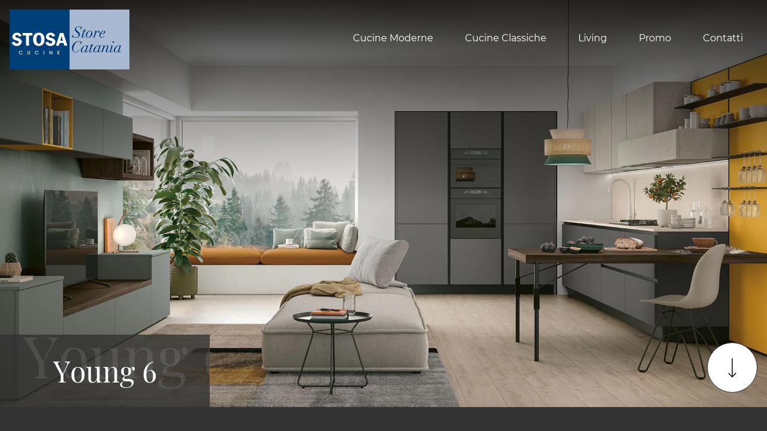

--- FILE ---
content_type: application/javascript
request_url: https://www.stosacatania.com/core/api/cookie/cookie.min.js
body_size: 5102
content:
function resetCookieConsent(){var e=new XMLHttpRequest;e.open("GET","/core/api/cookie/cookie_prelude"+estensioneFile,!0),e.setRequestHeader("Content-Type","application/x-www-form-urlencoded"),e.send(richiestaSpedisci11),e.addEventListener("load",function(){document.querySelector(".bannerCookie").innerHTML=this.response},!1)}function showCookieSelection(){document.querySelector(".body-container").classList.add("settings-showed"),CookieConsent=Date.now()+"||confort||performance||adv"}function acceptAllCookies(){CookieConsent=Date.now()+" ",document.cookie="CookieConsent="+CookieConsent+"; path=/; max-age="+dateCookie+";",location.reload()}function partiallyAcceptCookies(){document.cookie="CookieConsent="+CookieConsent+"; path=/; max-age="+dateCookie+";",xhr11.open("POST","/core/api/cookie/cookie.asp",!0),xhr11.setRequestHeader("Content-Type","application/x-www-form-urlencoded"),richiestaSpedisci11+=CookieConsent,xhr11.send(richiestaSpedisci11),xhr11.addEventListener("load",function(){location.reload()},!1)}function updateSelectedCookies(e,o){"togli"==e?("adv"==o?document.querySelector(".checkbox_advertising").setAttribute("onchange","updateSelectedCookies('metti','adv')"):"confort"==o?document.querySelector(".checkbox_comfort").setAttribute("onchange","updateSelectedCookies('metti','confort')"):"performance"==o&&document.querySelector(".checkbox_comfort").setAttribute("onchange","updateSelectedCookies('metti','performance')"),CookieConsent=CookieConsent.replace(o="||"+o,"")):"metti"==e&&("adv"==o?document.querySelector(".checkbox_advertising").setAttribute("onchange","updateSelectedCookies('togli','adv')"):"confort"==o?document.querySelector(".checkbox_comfort").setAttribute("onchange","updateSelectedCookies('togli','confort')"):"performance"==o&&document.querySelector(".checkbox_comfort").setAttribute("onchange","updateSelectedCookies('togli','performance')"),CookieConsent+=o="||"+o)}function declineAllCookies(){CookieConsent=Date.now()+"||confort||performance||adv",document.cookie="CookieConsent="+CookieConsent+"; path=/; max-age="+dateCookie+";",xhr11.open("POST","/core/api/cookie/cookie.asp",!0),xhr11.setRequestHeader("Content-Type","application/x-www-form-urlencoded"),richiestaSpedisci11+=CookieConsent,xhr11.send(richiestaSpedisci11),xhr11.addEventListener("load",function(){location.reload()},!1)}


var testoGestisciConsensi = {
    "it": "Gestisci i consensi",
    "en": "Manage consent",
    "fr": "Gérer les consentements",
    "es": "Gestionar consentimientos",
    "de": "Einwilligungen verwalten",
    "ru": "İzinleri yönet"
};
//console.log("Lingua del sito: " + linguaSito)
var testoConsenso = testoGestisciConsensi[linguaSito]

var richiestaSpedisci11,srcFotoIngranaggio,estensioneFile,botPattern,re,userAgent,xhr22,xhr11,richiestaSpedisci11,CookieConsent,dateCookie;window.location.href.includes("cookie-policy")||(richiestaSpedisci11="",srcFotoIngranaggio="src=\"data:image/svg+xml,%3Csvg viewBox='0 0 16 17' version='1.1' xmlns='http://www.w3.org/2000/svg' xmlns:xlink='http://www.w3.org/1999/xlink' style='margin-right: 5px; height: 16px;'%3E%3Cg id='Page-1' stroke='none' stroke-width='1' fill='none' fill-rule='evenodd'%3E%3Cg id='cog' fill='%23FFFFFF' fill-rule='nonzero'%3E%3Cpath d='M15.596917,9.98326938 L14.5041079,9.33798816 C14.5728064,8.7815386 14.5728064,8.2184614 14.5041079,7.66201184 L15.596917,7.01673062 C15.9178229,6.82726259 16.0726124,6.43742732 15.9670848,6.0741546 C15.5912871,4.78033611 14.9223646,3.61573153 14.0390021,2.66061113 C13.7831755,2.38401797 13.3749053,2.32348965 13.0525249,2.51384881 L11.9613243,3.15813608 C11.5248519,2.81840117 11.0481221,2.53648663 10.542482,2.31910255 L10.542482,1.02991108 C10.542482,0.648438733 10.2860522,0.316869683 9.92305592,0.229024792 C8.66155,-0.07632446 7.33871809,-0.0763587342 6.07694408,0.229024792 C5.71398131,0.316869683 5.457518,0.648404458 5.457518,1.02991108 L5.457518,2.31910255 C4.95187406,2.53647872 4.47514334,2.81839382 4.03867572,3.15813608 L2.94747511,2.51384881 C2.62506122,2.32348965 2.21679094,2.38401797 1.96099786,2.66061113 C1.07763542,3.61573153 0.40871289,4.78037038 0.0329152236,6.0741546 C-0.072612407,6.43742732 0.0821770899,6.82722832 0.403082962,7.01673062 L1.49589212,7.66201184 C1.42719356,8.2184614 1.42719356,8.7815386 1.49589212,9.33798816 L0.403082962,9.98326938 C0.0821770899,10.1727374 -0.072612407,10.5625727 0.0329152236,10.9258454 C0.40871289,12.2196296 1.07763542,13.3842685 1.96099786,14.3393889 C2.21682445,14.615982 2.62509474,14.6765103 2.94747511,14.4861855 L4.03867572,13.8418982 C4.47514096,14.1816349 4.95187243,14.4635389 5.457518,14.6808975 L5.457518,15.9700889 C5.457518,16.3515613 5.7139478,16.6831303 6.07694408,16.7709752 C7.33848351,17.0763245 8.66128191,17.0763587 9.92305592,16.7709752 C10.2860187,16.6831303 10.542482,16.3515955 10.542482,15.9700889 L10.542482,14.6808975 C11.0481183,14.4635198 11.5248475,14.1816171 11.9613243,13.8418982 L13.0525249,14.4861855 C13.3749053,14.6765446 13.7831755,14.6160163 14.0390021,14.3393889 C14.9223646,13.3842685 15.5912871,12.2196296 15.9670848,10.9258454 C16.0726124,10.5625727 15.9178229,10.1727717 15.596917,9.98326938 Z M13.4026193,13.4264943 L11.8507364,12.510001 C10.9463288,13.3007421 10.6255905,13.4997041 9.47011484,13.9172673 L9.47011484,15.7502196 C8.50024808,15.9548373 7.49975192,15.9548373 6.52988516,15.7502196 L6.52988516,13.9172673 C5.4031959,13.5101235 5.07699522,13.3210668 4.14926358,12.510001 L2.59738075,13.4264943 C1.9368696,12.6693763 1.43490124,11.7817076 1.12525522,10.8230912 L2.67780828,9.90659789 C2.4588108,8.69270694 2.45871027,8.30790999 2.67780828,7.09340211 L1.12525522,6.17690879 C1.43490124,5.21829242 1.93690311,4.33058946 2.59738075,3.57312864 L4.14926358,4.49030745 C5.0667072,3.68712478 5.39129933,3.4941265 6.52988516,3.08269846 L6.52988516,1.24978037 C7.49971774,1.04482059 8.50028226,1.04482059 9.47011484,1.24978037 L9.47011484,3.08273274 C10.6087677,3.49419505 10.9333933,3.6872276 11.8507364,4.49034172 L13.4026193,3.57316291 C14.0630969,4.33058946 14.5650988,5.21829242 14.8747448,6.17694306 L13.3221917,7.09343638 C13.5412227,8.3076358 13.5412897,8.69212428 13.3221917,9.90663217 L14.8747448,10.8231255 C14.5650988,11.7817076 14.0631304,12.6694105 13.4026193,13.4264943 Z M8,5.20968958 C6.22607014,5.20968958 4.78289853,6.68570996 4.78289853,8.50001714 C4.78289853,10.3143243 6.22607014,11.7903447 8,11.7903447 C9.77392986,11.7903447 11.2171015,10.3143243 11.2171015,8.50001714 C11.2171015,6.68570996 9.77392986,5.20968958 8,5.20968958 Z M8,10.6935688 C6.81738009,10.6935688 5.85526568,9.70955526 5.85526568,8.50001714 C5.85526568,7.29047902 6.81738009,6.30646543 8,6.30646543 C9.18261991,6.30646543 10.1447343,7.29047902 10.1447343,8.50001714 C10.1447343,9.70955526 9.18261991,10.6935688 8,10.6935688 Z' id='Shape'%3E%3C/path%3E%3C/g%3E%3C/g%3E%3C/svg%3E\"",CookieConsent=getCookie("CookieConsent"),estensioneFile=".html","en"==linguaSito&&(estensioneFile="-en.html"),"fr"==linguaSito&&(estensioneFile="-fr.html"),"es"==linguaSito&&(estensioneFile="-es.html"),"de"==linguaSito&&(estensioneFile="-de.html"),"ru"==linguaSito&&(estensioneFile="-ru.html"),re=new RegExp(botPattern="(googlebot/|bot|Lighthouse|Googlebot-Mobile|Googlebot-Image|Google favicon|Mediapartners-Google|bingbot|slurp|java|wget|curl|Commons-HttpClient|Python-urllib|libwww|httpunit|nutch|phpcrawl|msnbot|jyxobot|FAST-WebCrawler|FAST Enterprise Crawler|biglotron|teoma|convera|seekbot|gigablast|exabot|ngbot|ia_archiver|GingerCrawler|webmon |httrack|webcrawler|grub.org|UsineNouvelleCrawler|antibot|netresearchserver|speedy|fluffy|bibnum.bnf|findlink|msrbot|panscient|yacybot|AISearchBot|IOI|ips-agent|tagoobot|MJ12bot|dotbot|woriobot|yanga|buzzbot|mlbot|yandexbot|purebot|Linguee Bot|Voyager|CyberPatrol|voilabot|baiduspider|citeseerxbot|spbot|twengabot|postrank|turnitinbot|scribdbot|page2rss|sitebot|linkdex|Adidxbot|blekkobot|ezooms|dotbot|Mail.RU_Bot|discobot|heritrix|findthatfile|europarchive.org|NerdByNature.Bot|sistrix crawler|ahrefsbot|Aboundex|domaincrawler|wbsearchbot|summify|ccbot|edisterbot|seznambot|ec2linkfinder|gslfbot|aihitbot|intelium_bot|facebookexternalhit|yeti|RetrevoPageAnalyzer|lb-spider|sogou|lssbot|careerbot|wotbox|wocbot|ichiro|DuckDuckBot|lssrocketcrawler|drupact|webcompanycrawler|acoonbot|openindexspider|gnam gnam spider|web-archive-net.com.bot|backlinkcrawler|coccoc|integromedb|content crawler spider|toplistbot|seokicks-robot|it2media-domain-crawler|ip-web-crawler.com|siteexplorer.info|elisabot|proximic|changedetection|blexbot|arabot|WeSEE:Search|niki-bot|CrystalSemanticsBot|rogerbot|360Spider|psbot|InterfaxScanBot|Lipperhey SEO Service|CC Metadata Scaper|g00g1e.net|GrapeshotCrawler|urlappendbot|brainobot|fr-crawler|binlar|SimpleCrawler|Livelapbot|Twitterbot|cXensebot|smtbot|bnf.fr_bot|A6-Indexer|ADmantX|Facebot|Twitterbot|OrangeBot|memorybot|AdvBot|MegaIndex|SemanticScholarBot|ltx71|nerdybot|xovibot|BUbiNG|Qwantify|archive.org_bot|Applebot|TweetmemeBot|crawler4j|findxbot|SemrushBot|yoozBot|lipperhey|y!j-asr|Domain Re-Animator Bot|AddThis)","i"),userAgent=navigator.userAgent,CookieConsent?document.querySelector(".bannerCookie").innerHTML="<style>.bannerCookie {z-index: 1000000000; position: fixed; bottom: 0; left: 0; background: #123; color: #fff; padding: 2px 7px;} .bannerCookie a {cursor: pointer; font-size: 13px;}</style><a href='/azienda/privacy' target='_blank' title='Privacy' style='color: #fff;'>Privacy</a> - <a href='/cookie-policy' target='_blank' title='Cookie Policy' style='margin-right: 7px; color: #fff;'>Cookie</a><a onclick='resetCookieConsent()' style='color: #fff;'><img style='margin-right: 5px; width: 13px; height: 14px; margin-top: -2px;' data-nosnippet='' "+srcFotoIngranaggio+" alt='Gestisci i consensi ai Cookie'>"+testoConsenso+"</a>":re.test(userAgent)?(document.querySelector(".bannerCookie").innerHTML="<style>.bannerCookie {z-index: 1000000000; position: fixed; bottom: 0; left: 0; background: #123; color: #fff; padding: 2px 7px;} .bannerCookie a {cursor: pointer; font-size: 13px;}</style><a href='/azienda/privacy' target='_blank' title='Privacy' style='color: #fff;'>Privacy</a> - <a href='/cookie-policy' target='_blank' title='Cookie Policy' style='margin-right: 7px; color: #fff;'>Cookie</a><a onclick='resetCookieConsent()' style='color: #fff;'><img style='margin-right: 5px; width: 13px; height: 14px; margin-top: -2px;' data-nosnippet='' "+srcFotoIngranaggio+" alt='Gestisci i consensi ai Cookie'>"+testoConsenso+"</a>",CookieConsent=Date.now()+" ",document.cookie="CookieConsent="+CookieConsent+"; path=/; max-age="+dateCookie+";"):((xhr22=new XMLHttpRequest).open("GET","/core/api/cookie/cookie_prelude"+estensioneFile,!0),xhr22.setRequestHeader("Content-Type","application/x-www-form-urlencoded"),xhr22.send(richiestaSpedisci11),xhr22.addEventListener("load",function(){document.querySelector(".bannerCookie").innerHTML=this.response},!1)),xhr11=new XMLHttpRequest,richiestaSpedisci11="cosa_cancellare=",CookieConsent="",dateCookie=15552e3);

--- FILE ---
content_type: application/javascript
request_url: https://www.stosacatania.com/@/essentials/essential.js
body_size: 3830
content:
function isSet(fnArgument) {
    if (typeof (fnArgument) !== "undefined") {
        return true;
    } else {
        console.log(fnArgument, "is not set!")
        return false;
    }
}

/*
after creating variable:

let lastScroll = window.pageYOffset;
*/

function hideNavbar(navSelector) {
    const box = document.querySelectorAll(navSelector)[0],
        height = box.offsetHeight;
    let currentScroll = document.documentElement.scrollTop || document.body.scrollTop;

    if (box && isSet(lastScroll)) {
        if (currentScroll > 0 && lastScroll <= currentScroll) {
            lastScroll = currentScroll;
            box.style.top = "-" + height + "px";
        } else {
            box.style.top = "0px";

        };
        lastScroll = currentScroll;
    }
};



function cutBannerCookie(destinationContainerSelector, bannerElementSelector, bannerElementNewCss = null, bannerElementLinksNewCss = null, bannerElementFirstLinkNewCss = null, inverImgColor = false) {
    const targetPosition = document.querySelectorAll(destinationContainerSelector)[0],
        bannerElement = document.querySelectorAll(bannerElementSelector)[0],
        bannerElementImg = bannerElement.querySelectorAll('img')[0],
        bannerElementLinks = bannerElement.querySelectorAll('a'),
        textContent = [...bannerElement.childNodes].filter(child => child.tagName == undefined)[0];

    if (isSet(destinationContainerSelector) && isSet(bannerElementSelector)) {
        textContent.remove();
        targetPosition.appendChild(bannerElement);
        if (bannerElementNewCss) { bannerElement.style.cssText = bannerElementNewCss };

        bannerElementLinks.forEach((link, index) => {
            if (index == 0 && bannerElementFirstLinkNewCss) { link.style.cssText = bannerElementFirstLinkNewCss; }
            if (bannerElementFirstLinkNewCss) { link.style.cssText += bannerElementLinksNewCss; }
        });

        if (inverImgColor) { bannerElementImg.style.filter = "invert(1);" }
    }
}


function powerUpHeader(active = false) {
    if (active) {
        const currentLocation = window.location,
            wideNavbarElement = document.querySelectorAll('nav.navbar')[0],
            navBar = wideNavbarElement.querySelectorAll('ul.navbar-nav')[0],
            collezioniLink = navBar.querySelectorAll('.pagina-collezioni')[0],
            collezioniDropdown = collezioniLink.nextElementSibling,
            collezioniLinks = collezioniDropdown.querySelectorAll('ul.list-unstyled li a'),
            // change if SEO requires # href for Collezioni link
            noLinkHref = "/",
            linkArray = [];

        [...collezioniLinks].forEach(link => {
            linkArray.push(link.href);
        });


        // adding current class to navbar links
        [...navBar.children].forEach(element => {
            const link = element.children[0].href;
            if (link && currentLocation.href.includes(link) && link !== currentLocation.origin + noLinkHref) {
                element.children[0].classList.add('current');
            } else if (linkArray.includes(currentLocation.href)) {
                collezioniLink.classList.add('current');
            }
        });

        // adding hover class to navbar link when hovering dropdown
        collezioniDropdown.onmouseenter = function (e) {
            if (!collezioniLink.classList.contains('current')) {
                collezioniLink.classList.add('js-hovered')
            }
        };

        collezioniDropdown.onmouseleave = function (e) {
            if (!collezioniLink.classList.contains('current')) {
                collezioniLink.classList.remove('js-hovered')
            }
        };
    }

}

function removeEmptyTagsAndFilters(active = false, type = 'old') {
    if (active) {
        switch (type) {
            case 'vertical':
                const filter = document.querySelectorAll('a#filtri')[0];
                if (typeof (filter) !== 'undefined') {
                    const filterContainer = filter.parentNode,
                        filterList = filterContainer.querySelector('ul'),
                        filterListItems = filterList.querySelectorAll('li');
                    if (!filterListItems.length) {
                        filter.closest('.container-xxl').style.display = 'none';
                    }
                }
                break;
            case 'horizontal':
                console.log('not yet set');
                break;
            case 'old':
                const tagFilters = document.querySelectorAll('.position-menu-tag')[0];
                if (typeof (tagFilters) !== 'undefined') {
                    const tagFilterList = tagFilters.children[0],
                        tagFilterContainer = tagFilterList.parentElement;

                    if (!tagFilterList.children.length) {
                        tagFilterContainer.classList.add('d-none');
                    }
                }

                break;
        }
    }
}



function changeMobileImgsPath(ImgsSelector, minWidth = '992px', deskNameFrag = 'desk', mobNameFrag = 'mob') {
    const mediaQuery = window.matchMedia('(min-width: ' + minWidth + ')'),
        imgs = document.querySelectorAll(ImgsSelector);
    function manipulateImgs(mq) {
        [...imgs].forEach(img => {
            img.src = mq.matches ? img.src.includes(deskNameFrag) ? img.src : img.src.replace(mobNameFrag, deskNameFrag) : img.src.includes(mobNameFrag) ? img.src : img.src.replace(deskNameFrag, mobNameFrag);
            getImgMeta(img).then(imgObj => {
                img.width = imgObj.naturalWidth;
                img.height = imgObj.naturalHeight;
            });
        })
    }
    mediaQuery.addListener(manipulateImgs);
    manipulateImgs(mediaQuery);
}

const getImgMeta = async (imgLoaded) => {
    const img = new Image();
    img.src = imgLoaded.src;
    await img.decode();
    return img
};

function styleInject(cssText) {
    const head = document.head || document.getElementsByTagName('head')[0];
    const style = document.createElement('style');
    style.type = 'text/css';
    style.appendChild(document.createTextNode(cssText));
    head.appendChild(style);
}


function filtersAsDropDowns(minWidth = '992px') {
    const mediaQuery = window.matchMedia('(min-width: ' + minWidth + ')');

    function renderFilters(mq) {
        if(mq.matches) {
            styleInject(`
                .sticky-filters {position: relative;}
                .dropdown_tag.clicked .dropdown-menu_tag {max-height: 900px; transition: max-height .8s ease-in-out}
                @media(min-width: ${minWidth}) {
                    .sticky-filters {position: sticky; position: -webkit sticky; top: 48px; z-index: 1050;}
                    .dropdown_tag .dropdown-toggle {position: relative;}
                    .dropdown_tag .dropdown-toggle:after {content: "";display: block;width: 16px;height: 16px;border: 0;margin: 0;position: absolute;right: 0;top: 50%;transform: translateY(-50%);background: url(/1906/imgs/chevron-down.svg);background-repeat: no-repeat;transition: .8s; background-position-x: 50%}
                    .dropdown-menu_tag {max-height: 0; overflow: hidden;  transition: max-height .4s cubic-bezier(0, 1, 0, 1);}
                    .dropdown-menu_tag li a { color: var(--bs-gray);}
                    .dropdown-menu_tag li a.tag_attivo, .dropdown-menu_tag li a:hover {color: var(--black);}
                    .dropdown-menu_tag li a.tag_attivo {text-decoration: underline; color: var(--black);}
                    
                    .dropdown_tag.clicked .dropdown-toggle:after {transform: translateY(-75%) rotateX(180deg) }
                }
            `);
            const body = this.document.body,
                filtersDropdown = document.querySelectorAll('.navbar-right_tag .dropdown_tag');
                [...filtersDropdown].forEach((dropdown, index) => {
                    const subMenu = dropdown.querySelector('.dropdown-menu_tag'),
                        toggler = dropdown.querySelector('.dropdown-toggle'),
                        items = subMenu.querySelectorAll('li a');
            
            
                    if (body.classList.contains('section')) {
                        index == 0 ? dropdown.classList.add('clicked') : null;
            
                    } else if (body.classList.contains('tag')) {
                        items.forEach(i => {
                            if (i.classList.contains('tag_attivo')) {
                                dropdown.classList.add('clicked');
                            }
                        });
                    }
                    if (body.classList.contains('section') || body.classList.contains('tag')) {
                        toggler.addEventListener("click", function () {
                            dropdown.classList.toggle('clicked');
                        })
                    }
                })
        }

    }
    mediaQuery.addListener(renderFilters);
    renderFilters(mediaQuery);
}

function holdOnOnSubmit(formId = "myForm") {
    const form = document.getElementById(formId);
    if (form && form.length) {
        form.classList.remove('submitting');
        form.addEventListener("submit", function (e) {
            form.classList.add('submitting');
            styleInject(`
           #${formId}.submitting {position: relative !important;}
           #${formId}.submitting::before {
            content: "";
            position: absolute;
            display: block;
            width: 106%;
            height: 106%;
            top: 0;
            background: rgba(255, 255, 255, .5);
            z-index: 9999;
            transform: translate(-3%, -3%);
            border-radius: 8px;
           } 

           #${formId}.submitting::after {
            content: "";
            position: absolute;
            display: block;
            width: 16px;
            height: 16px;
            top: 50%;
            left: 50%;
            transform: translate(-50%, -50%);
            border-radius: 50%;
            margin:15px auto;
            background: rgb(47,79,79);
            box-sizing: border-box;
            animation: shadowExpandX 2s linear infinite alternate;
          }
          
          @keyframes shadowExpandX {
            0% {
              box-shadow: 0 0, 0 0;
              color: rgba(47, 79, 79, 0.2);
            }
            100% {
              box-shadow: -24px 0, 24px 0;
              color: rgba(47, 79, 79, 0.8);
            }
          }
       `);
        });
    }
}

function addCssClassIfUriIncludesSubstring(uriFrag, cssClassToAdd, isTargetBody = true, targetSelector = '') {
    const target = isTargetBody? document.body : document.querySelector(targetSelector),
          currentLocation = window.location.pathname,
          haveToAddClass = currentLocation.includes(uriFrag);
          
    if(haveToAddClass) {
        target.classList.add(cssClassToAdd);
    }   else {
       target.classList.remove(cssClassToAdd);
    }   
}

function catalogsAsDropDown () {
    const catalogsWrappper = document.querySelector('.catalogs-wrapper');
    if(catalogsWrappper) {
        const catalogsTitles = catalogsWrappper.querySelectorAll('.catalogo-titolo');
        [...catalogsTitles].forEach(catalogsTitle => {
        catalogsTitle.addEventListener("click", function (e) {
            const clickedTitle = e.currentTarget,
                dropDownWrapper = clickedTitle.nextElementSibling;
            clickedTitle.classList.toggle('open');
            dropDownWrapper.classList.toggle('open');
        })	
        });   
    }
}

function testEssentialLibrary(active = false) {
    if (active) {
        console.log('essential.js loaded')
    }
}



--- FILE ---
content_type: application/javascript
request_url: https://www.stosacatania.com/core/api/cookie/getCookie.min.js
body_size: 148
content:
function getCookie(e){for(var o=document.cookie.split(";"),t=0;t<o.length;t++){var n=o[t].split("=");if(e==n[0].trim())return decodeURIComponent(n[1])}return null}